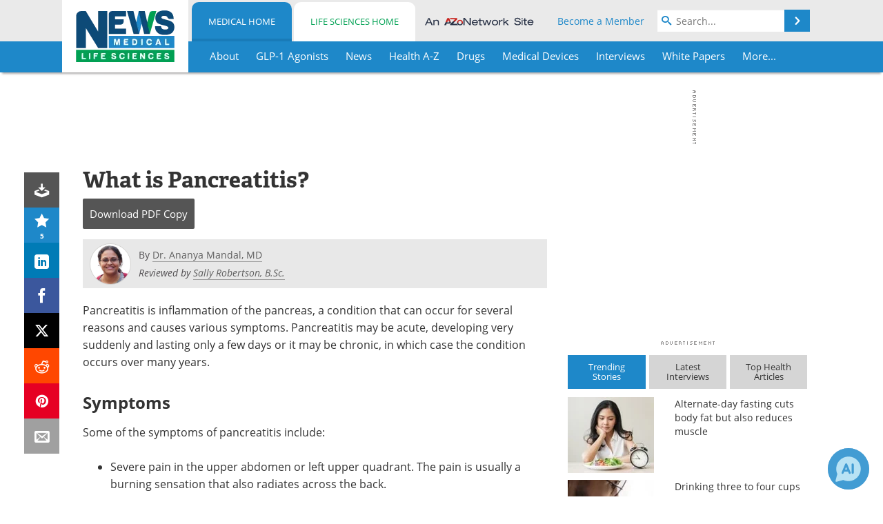

--- FILE ---
content_type: text/html; charset=utf-8
request_url: https://www.google.com/recaptcha/api2/aframe
body_size: 265
content:
<!DOCTYPE HTML><html><head><meta http-equiv="content-type" content="text/html; charset=UTF-8"></head><body><script nonce="SrrdF7sRoytdPBfi2U3BUQ">/** Anti-fraud and anti-abuse applications only. See google.com/recaptcha */ try{var clients={'sodar':'https://pagead2.googlesyndication.com/pagead/sodar?'};window.addEventListener("message",function(a){try{if(a.source===window.parent){var b=JSON.parse(a.data);var c=clients[b['id']];if(c){var d=document.createElement('img');d.src=c+b['params']+'&rc='+(localStorage.getItem("rc::a")?sessionStorage.getItem("rc::b"):"");window.document.body.appendChild(d);sessionStorage.setItem("rc::e",parseInt(sessionStorage.getItem("rc::e")||0)+1);localStorage.setItem("rc::h",'1764915541960');}}}catch(b){}});window.parent.postMessage("_grecaptcha_ready", "*");}catch(b){}</script></body></html>

--- FILE ---
content_type: image/svg+xml
request_url: https://www.news-medical.net/images/newsguard-logo.svg
body_size: 1168
content:
<svg id="Layer_1" data-name="Layer 1" xmlns="http://www.w3.org/2000/svg" viewBox="0 0 2000 315.13"><defs><style>.cls-1{fill:#231f20;}</style></defs><title>NewsGuardLogo</title><path class="cls-1" d="M118.19,315.13l-8-4C-.09,255.8-.05,201.17,0,118.5V0H236.38V118.5c.05,82.68.09,137.3-110.15,192.59ZM35.89,35.88v82.63c0,76.64-.07,112.89,82.31,156.36,82.38-43.47,82.36-79.72,82.31-156.36V35.88Z"/><path class="cls-1" d="M288.88,35.89h59.28L411.5,141.57l26.42,52.84-5.08-59.28V35.89H486V260.46H435.21L359.67,140.9,334.61,92.46l6.78,53.18V260.46h-52.5Z"/><path class="cls-1" d="M507,176.13c0-58.26,34.55-90.44,85.7-90.44,54.53,0,79.6,34.55,79.6,83,0,1.69,0,16.26-.34,17.28H561.53c2.37,27.78,16.6,40,37.6,40,15.58,0,29.81-6.78,37.26-19.31l30.48,23.71C652,251,628.6,264.53,593.37,264.53,541.55,264.53,507,234.72,507,176.13Zm55.21-18h56.57v-2c0-21.68-6.78-35.23-26.76-35.23C574.41,120.91,563.23,131.07,562.21,158.17Z"/><path class="cls-1" d="M676,90.43h57.58l13.55,85.36,5.76,46.4h2.37l8.13-46.4,20-85.36h60l17.27,85.36,7.45,47.08h2.71l5.76-47.08,14.9-85.36h52.84l-45.39,170h-65l-16.93-81-6.78-50.81h-2.37l-7.11,50.81-19.31,81h-61Z"/><path class="cls-1" d="M943.59,231.67l28.79-27.43c8.81,12.19,21.34,23.37,41,23.37,11.52,0,19.65-5.42,19.65-13.89,0-12.53-19.65-18.29-44-27.1-20.66-7.11-39.63-21.34-39.63-48.44,0-26.08,25.07-51.49,71.13-51.49,35.91,0,54.53,12.19,67.4,28.11l-29.13,27.78c-4.74-8.13-15.58-20.32-33.19-20.32-12.87,0-20.32,5.76-20.32,13.55,0,12.87,16.93,17.61,40,25.4,22.69,7.79,44.71,19,44.71,50.47,0,28.79-26.42,52.5-73.16,52.5C985.93,264.19,958.15,252.68,943.59,231.67Z"/><path class="cls-1" d="M1101.42,149.7c0-71.81,42-118.89,114.83-118.89,54.19,0,82.31,23,96.87,57.92L1253.84,105c-4.4-20-17.27-30.15-38.61-30.15-30.49,0-53.86,23.37-53.86,71.81v3c0,48.78,19.31,72.15,54.53,72.15,30.15,0,47.08-20,49.79-42.68H1219V134.46h98.23v126h-43l-4.4-60.63c-6.43,39.29-32.18,65-71.81,65C1136.65,264.87,1101.42,216.43,1101.42,149.7Z"/><path class="cls-1" d="M1341.9,196.79V90.43h54.19V188c0,25.41,5.08,32.52,19.31,32.52,15.92,0,27.44-18.63,27.44-42.34V90.43h55.89v170h-51.49v-21l1.35-25.41h-3c-2.71,20-17.27,49.8-51.82,49.8C1359.51,263.85,1341.9,244.88,1341.9,196.79Z"/><path class="cls-1" d="M1624.38,226.93c-8.13,26.76-30.82,37.26-53.18,37.26-33.19,0-52.16-19-52.16-46.4,0-32.52,27.43-45.39,64.36-52.84,24.39-5.08,38.28-7.79,40.64-10.84v-4.4c0-14.23-6.77-24.39-26.42-24.39-20.32,0-32.52,12.53-37.6,24.73l-39.63-22c12.53-25.06,43.36-42,82.65-42,51.49,0,73.84,23.71,73.84,65v54.53c0,35.23,4.4,50.81,9.82,54.87h-53.86C1629.12,257.08,1625.39,248.61,1624.38,226.93Zm-.34-26.08V171.72c-4.06,4.06-10.84,7.11-21,10.5-18.63,5.76-30.49,13.55-30.49,27.78,0,12.87,8.81,19.31,19.31,19.31C1605.75,229.3,1622,221.17,1624,200.85Z"/><path class="cls-1" d="M1705,90.43h49.12v28.11l-3,49.79h3c4.06-45,20-81,61.65-81h4.4V149.7h-12.53c-36.24,0-46.4,14.57-46.4,52.5v58.26H1705Z"/><path class="cls-1" d="M1828.27,174.77c0-62,31.16-89.76,69.1-89.76,30.15,0,45.05,19.31,49.79,36.92h2.37l-3.39-36.24V13.54H2000V260.46h-51.15l1.35-41.66.68-6.78-1.35,2c-4.74,28.12-25.07,49.45-56.57,49.45C1855.7,263.51,1828.27,233.37,1828.27,174.77Zm119.57,2.37V163.93c0-22.35-7.45-42.68-30.48-42.68-18,0-31.17,15.58-31.17,50.13,0,34.21,9.15,54.87,29.81,54.87C1937,226.25,1947.84,202.54,1947.84,177.14Z"/></svg>

--- FILE ---
content_type: application/javascript; charset=utf-8
request_url: https://trc.lhmos.com/enrich/data/jsonp?mcode=15710&mid=47&callback=jsonp_1764915539321_98810
body_size: -191
content:
jsonp_1764915539321_98810({"uid":"0"})